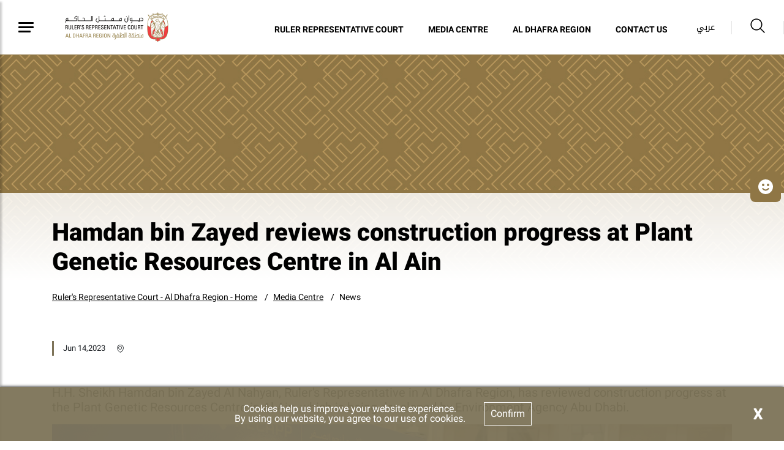

--- FILE ---
content_type: text/html; charset=utf-8
request_url: https://www.rrcdr.gov.ae/en/Media-Centre/News/News_432
body_size: 5180
content:





<!DOCTYPE html>
<!--[if lt IE 7]>      <html class="no-js lt-ie9 lt-ie8 lt-ie7"> <![endif]-->
<!--[if IE 7]>         <html class="no-js lt-ie9 lt-ie8"> <![endif]-->
<!--[if IE 8]>         <html class="no-js lt-ie9"> <![endif]-->
<!--[if gt IE 8]><!-->
<html class="no-js" lang="en" >
<!--<![endif]-->
<head>    
<link href="/-/media/Feature/Experience-Accelerator/Bootstrap-4/Bootstrap-4/Styles/optimized-min.css?t=20230228T090630Z" rel="stylesheet" /><link href="/-/media/Base-Themes/Core-Libraries/styles/optimized-min.css?t=20240405T154008Z" rel="stylesheet" /><link href="/-/media/Base-Themes/Main-Theme/styles/optimized-min.css?t=20240405T154009Z" rel="stylesheet" /><link href="/-/media/Themes/WRD/RRCDR/RRCDR/styles/optimized-min.css?t=20241024T195645Z" rel="stylesheet" />    
    


    <title>Hamdan bin Zayed reviews construction progress at Plant Genetic Resources Centre in Al Ain</title>




<link href="" rel="shortcut icon" />


<meta content="News_432"  property="og:title" /><meta content="https://www.rrcdr.gov.ae/Media Centre/News/News_432"  property="og:url" />





<meta content="News_432"  property="twitter:title" /><meta content="summary_large_image"  property="twitter:card" />

    <meta name="viewport" content="width=device-width, initial-scale=1"/>
<div class="component plain-html">
    <div class="component-content">
<!-- Google Tag Manager --><script>(function(w,d,s,l,i){w[l]=w[l]||[];w[l].push({'gtm.start':new Date().getTime(),event:'gtm.js'});var f=d.getElementsByTagName(s)[0],j=d.createElement(s),dl=l!='dataLayer'?'&l='+l:'';j.async=true;j.src='https://www.googletagmanager.com/gtm.js?id='+i+dl;f.parentNode.insertBefore(j,f);})(window,document,'script','dataLayer','GTM-M822DP5');</script><!-- End Google Tag Manager -->    </div>
</div><div class="component plain-html">
    <div class="component-content">
<script async src='https://www.googletagmanager.com/gtag/js?id=UA-214718466-22'></script><script>window.dataLayer = window.dataLayer || [];function gtag(){dataLayer.push(arguments);}gtag('js', new Date());gtag('config', 'UA-214718466-22');</script>    </div>
</div>
	
</head>
<body class="default-device bodyclass">
     
    
    
<!-- #wrapper -->
<div id="wrapper">
    <!-- #header -->
    <header>
        <div id="header" class="container-fluid">
            

<div class="component content">
    <div class="component-content">
<div class="ex-header d-flex flex-row  position-fixed row w-100"><div class="ex-header__left-section position-relative d-flex flex-row align-items-center justify-content-start h-100"><a class="ex-header__left-section__side-menu-nav  d-flex align-items-center justify-content-center" id="sidebarCollapse"><div class="menu-icon hamburger hamburger--collapse"><div class="hamburger-box"><div class="hamburger-inner"></div></div></div></a><div><nav class="sidemenu position-fixed" id="sidebar" style="overflow-y:auto;"><div class="sidemenu__header d-flex justify-content-end align-items-center"><span class="lang-switch lang-switch--small-screen d-md-block d-lg-none">







<div class="component language-switcher-wrapper">
    <div class="component-content">



                <div class="link clearfix language-switcher " data-language-code="ar" data-country-code="">
                        <a href="/ar-AE/Media-Centre/News/News_432" title=عربي tabindex="-1">عربي</a>


                </div>
    </div>
</div>
</span></div><div>    <div class="component navigation navigation-title">
        <div class="component-content">
            <nav>
<ul class="clearfix">
        <li class=" level1 item0 odd first rel-level1">
<div class="navigation-title field-navigationtitle"><a title="Home" href="/Home">Home</a></div>
        </li>
        <li class=" level1 submenu item1 even rel-level1">
<div class="navigation-title field-navigationtitle"><a title="About The Court" href="/About-The-Court">About Court</a></div><ul class="clearfix">
        <li class=" level2 item0 odd first rel-level2">
<div class="navigation-title field-navigationtitle"><a title="Ruler Representative Court" href="/About-The-Court/Ruler-Representative-Court">Ruler Representative Court</a></div>
        </li>
        <li class=" level2 item1 even rel-level2">
<div class="navigation-title field-navigationtitle"><a title="Word of HH Ruler Representative" href="/About-The-Court/Word-of-HH-Ruler-Representative">Word of HH Ruler Representative</a></div>
        </li>
        <li class=" level2 item2 odd last rel-level2">
<div class="navigation-title field-navigationtitle"><a title="Strategy" href="/About-The-Court/Strategy">RRCDR Strategy</a></div>
        </li>
</ul>

        </li>
        <li class=" level1 submenu item2 odd rel-level1">
<div class="navigation-title field-navigationtitle"><a title="Media Centre" href="/Media-Centre">Media Centre</a></div><ul class="clearfix">
        <li class=" level2 item0 odd first rel-level2">
<div class="navigation-title field-navigationtitle"><a title="News" href="/Media-Centre/News">News</a></div>
        </li>
        <li class=" level2 item1 even last rel-level2">
<div class="navigation-title field-navigationtitle"><a title="Events" href="/Media-Centre/Events">Events</a></div>
        </li>
</ul>

        </li>
        <li class=" level1 submenu item3 even rel-level1">
<div class="navigation-title field-navigationtitle"><a title="Al Dhafra Region" href="/Al-Dhafra-Region">Al Dhafra Region</a></div><ul class="clearfix">
        <li class=" level2 item0 odd first rel-level2">
<div class="navigation-title field-navigationtitle"><a title="Culture" href="/Al-Dhafra-Region/Culture">Culture</a></div>
        </li>
        <li class=" level2 item1 even rel-level2">
<div class="navigation-title field-navigationtitle"><a title="Tourism" href="/Al-Dhafra-Region/Tourism">Tourism</a></div>
        </li>
        <li class=" level2 item2 odd rel-level2">
<div class="navigation-title field-navigationtitle"><a title="Services" href="/Al-Dhafra-Region/Services">Services</a></div>
        </li>
        <li class=" level2 item3 even rel-level2">
<div class="navigation-title field-navigationtitle"><a title="Investment" href="/Al-Dhafra-Region/Investment">Investment</a></div>
        </li>
        <li class=" level2 item4 odd rel-level2">
<div class="navigation-title field-navigationtitle"><a title="Health" href="/Al-Dhafra-Region/Health">Health</a></div>
        </li>
        <li class=" level2 item5 even last rel-level2">
<div class="navigation-title field-navigationtitle"><a title="Education" href="/Al-Dhafra-Region/Education">Education</a></div>
        </li>
</ul>

        </li>
        <li class=" level1 item4 odd rel-level1">
<div class="navigation-title field-navigationtitle"><a title="Contact Us" href="/Contact">Contact Us</a></div>
        </li>
        <li class=" level1 item5 even last rel-level1">
<div class="navigation-title field-navigationtitle"><a title="FAQs" href="/FAQs">FAQs</a></div>
        </li>
</ul>

            </nav>
        </div>
    </div>
</div><ul class="d-none"><li><div class="field-link"><a href="/en/About-The-Court/Ruler-Representative-Court" data-variantitemid="{60704202-CC37-43B5-8D6A-16CC53CA0BCC}" data-variantfieldname="Link">Ruler Representative Court</a></div></li><li><div class="field-link"><a href="/en/Media-Centre" data-variantitemid="{2ABA8F33-0988-4741-8425-2A74E327927A}" data-variantfieldname="Link">Media Centre</a></div></li><li><div class="field-link"><a href="/en/Al-Dhafra-Region" data-variantitemid="{C420D54A-2F02-4C37-BFE0-BA0CD1DAAA12}" data-variantfieldname="Link">Al Dhafra Region</a></div></li><li><div class="field-link"><a href="/en/Contact" data-variantitemid="{37551AE2-BE15-478A-8CC1-CE100B34761E}" data-variantfieldname="Link">Contact Us</a></div></li></ul></nav><div class="overlay"></div></div><ul class="ex-header__left-section__logo-menu d-flex  m-0"><li><a class="skip-contrast" href="/en"><img src="/-/media/Project/WRD/RRCDR/WRD-Logo/ADG_Rulers-Representitive-Court-Al-Dhafra-Region_Logo-website.png" alt="Ruler&#39;s Representative Court Al Dhafra Region"></img></a></li></ul></div><div class="ex-header__right-section  flex-grow-1 d-flex flex-row align-items-center justify-content-end h-100"><ul class="ex-header__right-section__upper-navigation-menu d-none d-xl-flex align-items-center text-uppercase m-0"><li><div class="field-link"><a href="/en/About-The-Court/Ruler-Representative-Court" data-variantitemid="{60704202-CC37-43B5-8D6A-16CC53CA0BCC}" data-variantfieldname="Link">Ruler Representative Court</a></div></li><li><div class="field-link"><a href="/en/Media-Centre" data-variantitemid="{2ABA8F33-0988-4741-8425-2A74E327927A}" data-variantfieldname="Link">Media Centre</a></div></li><li><div class="field-link"><a href="/en/Al-Dhafra-Region" data-variantitemid="{C420D54A-2F02-4C37-BFE0-BA0CD1DAAA12}" data-variantfieldname="Link">Al Dhafra Region</a></div></li><li><div class="field-link"><a href="/en/Contact" data-variantitemid="{37551AE2-BE15-478A-8CC1-CE100B34761E}" data-variantfieldname="Link">Contact Us</a></div></li><div class="navigation-marker"></div></ul><span class="ex-header__right-section__lang-switch d-none d-lg-flex align-items-center">







<div class="component language-switcher-wrapper">
    <div class="component-content">



                <div class="link clearfix language-switcher " data-language-code="ar" data-country-code="">
                        <a href="/ar-AE/Media-Centre/News/News_432" title=عربي tabindex="-1">عربي</a>


                </div>
    </div>
</div>
</span><a class="search ex-header__right-section__search-icon search-bar" id="hide"><i class="icon-search"></i></a><div class="search ex-header__right-section__search-dismiss" id="show"><i class="icon-search"></i></div>
<div class="component search-box horizontal" data-properties='{"endpoint":"/en/sxa/search/results/","suggestionEndpoint":"/en/sxa/search/suggestions/","suggestionsMode":"ShowSearchResultsAsPredictions","resultPage":"/en/Search-Result","targetSignature":"searchresult","v":"{3EED6046-8BA6-4842-8B6B-6F506A8EF266}","s":"{8AADE394-BA3B-4212-8F90-9278A1025239}","p":5,"l":"en","languageSource":"CurrentLanguage","searchResultsSignature":"searchresult","itemid":"{C27DB0EB-C645-4A06-87EA-6D8682D11F14}"}'>
    <div class="component-content">
        
                <label for="textBoxSearch">
                    Search textbox label
                </label>
                <input type="text" class="search-box-input" autocomplete="off" name="textBoxSearch" placeholder="Search here..." />
    </div>
</div>
</div></div>    </div>
</div>


<div class="component content">
    <div class="component-content">
<div class="ex-inner-header position-relative d-flex flex-column justify-content-end row" style="background-image: url(&#39;/-/media/Project/WRD/RRCDR/Highlight-images/highlights-News.jpg&#39;)"><div class="info-section info-section--border position-relative"><div class="container"><div class="row"><div class="col-12"><div class="font-weight-bold pb-3 field-subtitle"></div><div class="page-title title high-contrast--forced"><h1 class="high-contrast--forced field-title">Hamdan bin Zayed reviews construction progress at Plant Genetic Resources Centre in Al Ain</h1></div></div></div></div></div></div><div class="container"><div class="row"><div class="col-12 ">
<div class="component breadcrumb navigation-title page-breadcrumb p-0 ">
    <div class="component-content">
        <nav>
            <ol>
                    <li class="breadcrumb-item home">
<div class="navigation-title field-navigationtitle"><a title="Ruler&#39;s Representative Court - Al Dhafrah Region - Home" href="/">Ruler&#39;s Representative Court - Al Dhafra Region - Home</a></div>                            <span class="separator">/</span>
                    </li>
                    <li class="breadcrumb-item ">
<div class="navigation-title field-navigationtitle"><a title="Media Centre" href="/Media-Centre">Media Centre</a></div>                            <span class="separator">/</span>
                    </li>
                    <li class="breadcrumb-item last">
<div class="navigation-title field-navigationtitle"><a title="News" href="/Media-Centre/News">News</a></div>                            <span class="separator">/</span>
                    </li>
            </ol>
        </nav>
    </div>
</div>
</div></div></div>    </div>
</div>

        </div>
    </header>
    <!-- /#header -->
    <!-- #content -->
    <main>
        <div id="content" class="">
            

<div class="component content details-content-page news-details-content">
    <div class="component-content">
<div class="container"><div class="row"><div class="col-lg-12"><div class="ex-news-details mb-5"><div class="ex-news-details__date-time d-flex justify-content-start mt-5 mb-5"><time class="news-date field-date">Jun 14,2023</time><div class="d-flex location align-items-center"><i class="icon-style-two-pin-marker align-middle pr-1 pl-1"></i><div class="field-location"></div></div></div><p class="mb-3 ex-news-details__shortdesc field-shortdescription">H.H. Sheikh Hamdan bin Zayed Al Nahyan, Ruler&#39;s Representative in Al Dhafra Region, has reviewed construction progress at the Plant Genetic Resources Centre in Al Ain, which is being developed by Environment Agency Abu Dhabi.</p><div data-items-sm="1" class="owl-carousel high-contrast--forced" data-items-xs="1" data-dots="true" data-nav="false" data-items-md="1" data-carousel="true" data-items-lg="1" data-auto-height="false" data-loop="true"><img src="/-/media/Project/WRD/RRCDR/Media-Center/News/703542173177634570.jpg"></img><img src="/-/media/Project/WRD/RRCDR/Media-Center/News/1071963933834975086.jpg"></img><img src="/-/media/Project/WRD/RRCDR/Media-Center/News/1219044765533619465.jpg"></img><img src="/-/media/Project/WRD/RRCDR/Media-Center/News/1392908102945202296.jpg"></img><img src="/-/media/Project/WRD/RRCDR/Media-Center/News/1653678828414116555.jpg"></img><img src="/-/media/Project/WRD/RRCDR/Media-Center/News/1833915711298946652.jpg"></img><img src="/-/media/Project/WRD/RRCDR/Media-Center/News/3415773659607758023.jpg"></img><img src="/-/media/Project/WRD/RRCDR/Media-Center/News/3464724521871075590.jpg"></img></div><div class="ex-sxa-components py-2"><p>The centre aims to document and preserve genetic resources of local plants and their diversity in line with Abu Dhabi&rsquo;s environmental goals.</p>
<p>H.H. Sheikh Hamdan was also briefed on the developments of the most important initiatives and projects implemented by the authority.</p></div><figure class="figure mb-5"></figure></div></div></div><div class="row mb-7"></div><div class="row"><div class="col-12"></div></div></div>    </div>
</div>

<div class="component plain-html">
    <div class="component-content">
<!-- Google Tag Manager (noscript) --><noscript><iframe src='https://www.googletagmanager.com/ns.html?id=GTM-M822DP5' height='0' width='0' style='display:none;visibility:hidden'></iframe></noscript><!-- End Google Tag Manager (noscript) -->    </div>
</div>
        </div>
    </main>
    <!-- /#content -->
    <!-- #footer -->
    <footer>
        <div id="footer" class="">
            

<div class="component footer">
    <div class="component-content">
<div class="ex-footer ex-footer--compact ex-footer--multinav pt-5"><div class="ex-footer__usefullinks mb-4"><div class="container"><div class="row "><div class="col-lg-8 col-sm-12"><div class="d-flex justify-content-between flex-wrap flex-lg-nowrap"><div class="ex-footer__usefullinks__list "><div class="ex-footer__usefullinks__title title-block--white mb-3 text-uppercase field-title">Useful Links</div><ul><li class="field-link"><a href="/en/Supplier-Registration" data-variantitemid="{9C8E2FAC-66EB-4854-9414-67CD3744A130}" data-variantfieldname="Link">Supplier Registration</a></li><li class="field-link"><a href="/en/Media-Centre" data-variantitemid="{47DCD053-608A-4DF4-983C-55BB9878589D}" data-variantfieldname="Link">Media Centre</a></li><li class="field-link"><a href="/en/Al-Dhafra-Region" data-variantitemid="{A83ED22E-E550-4A7D-8C5D-9C44EBE2C118}" data-variantfieldname="Link">Al Dhafra Region</a></li><li class="field-link"><a href="/en/FAQs" data-variantitemid="{A3741560-A840-4783-A001-13B791CF9A67}" data-variantfieldname="Link">FAQs</a></li><li class="field-link"><a href="/en/Contact" data-variantitemid="{8D1EB78B-5E41-48A3-97C4-9538DC5E55D7}" data-variantfieldname="Link">Contact Us</a></li></ul></div></div></div><div class="offset-lg-1 col-lg-3 col-sm-12"><div class="d-flex flex-column"><div class="ex-footer__usefullinks__title font-weight-bold mb-3 field-display-name"></div><div class="d-flex ex-footer__usefullinks__downloadpart"></div></div></div></div></div></div><div class="ex-footer__settings d-flex align-items-center position-relative"><div class="container"><div class="row pt-3"><div class="col-lg-3 col-md-6 col-sm-12 my-2 d-flex align-items-start"><div class="ex-footer__settings__contrastsettings w-100"><div class="ex-footer__settings__title   mb-3  title-block--white text-uppercase field-contrast-setting-label">Contrast Setting</div><div class="contrast-wrapper rounded d-flex"><a class="contrast-wrapper__btn contrast-wrapper__btn--active w-100 d-flex justify-content-between" data-contrast="color" href="javascript:void(0);"><span class="icon-sun"></span><span>Color</span><span class="checked-icon icon-check-filled"></span></a><a class="contrast-wrapper__btn w-100 d-flex justify-content-between" data-contrast="high" href="javascript:void(0);"><span class="icon-moon"></span><span>High Contrast</span><span class="checked-icon icon-check-filled"></span></a></div></div></div><div class="col-lg-2 col-md-6 col-sm-12 my-2 d-flex align-items-start justify-content-lg-center justify-content-md-start justify-content-sm-start"><div class="ex-footer__settings__textsetting d-flex flex-column align-items-start"><div class="ex-footer__settings__title  mb-3  title-block--white text-uppercase field-text-setting-label">Text Setting </div><div class="textsettings-wrapper rounded d-flex flex-row"><div class="textsettings-wrapper__btn text-center"  data-zoom="out">A<sup>-</sup></div>
                                                                <div class="textsettings-wrapper__btn text-center textsettings-wrapper__btn--active" data-zoom="origin">A</div>
                                                                <div class="textsettings-wrapper__btn text-center" data-zoom="in">A<sup>+</sup></div></div></div></div><div class="col-lg-4 col-md-6 col-sm-12 my-2 d-flex align-items-start"><div class="ex-footer__settings__sociallinks w-100"><div class="ex-footer__settings__title title-block--white mb-3 text-uppercase field-display-name">Follow Us</div><ul><li><div class="ex-footer__fieldlink"><a target="_blank" title="" href="https://www.facebook.com/WRD.UAE"><img src="/-/media/Project/WRD/RRCDR/General/Social/facebook.svg"></img></a></div></li><li><div class="ex-footer__fieldlink"><a target="_blank" title="" href="https://twitter.com/RRCDR_AD"><img src="/-/media/Project/WRD/RRCDR/General/Social/twitter.png"></img></a></div></li><li><div class="ex-footer__fieldlink"><a target="_blank" title="" href="https://www.instagram.com/RRCDR_AD/"><img src="/-/media/Project/WRD/RRCDR/General/Social/instagram.svg"></img></a></div></li></ul></div></div></div></div></div><div class="ex-footer__termscondition d-flex align-items-center"><div class="container"><div class="row"><div class="col-lg-6 col-sm-12 my-2 d-flex align-items-center justify-content-center  justify-content-md-start"><div class="flex-wrap flex-lg-nowrap d-flex poweredby-wrapper"><div class="ex-footer__termscondition__poweredby d-flex align-items-center"><div class="d-flex flex-column align-items-center justify-content-center"><span class="d-flex flex-column justify-content-start w-100 m-2 pt-1 field-imagecaption"></span><a href="https://www.uaeyearof.ae/"><img src="/-/media/Project/WRD/shared/logo_white_50NewSmall.png" alt="50 Year of the fiftieth"></img></a></div></div><div class="ex-footer__termscondition__poweredby__seperator"></div><div class="ex-footer__termscondition__poweredby d-flex align-items-center"><div class="d-flex flex-column align-items-center justify-content-center"><span class="d-flex flex-column justify-content-start w-100 m-2 pt-1 field-imagecaption"></span><a href="https://www.nationbrand.ae/en/"><img src="/-/media/Project/WRD/shared/The-emirates-logo-v2.svg"></img></a></div></div><div class="ex-footer__termscondition__poweredby__seperator"></div><div class="ex-footer__termscondition__poweredby d-flex align-items-center"><div class="d-flex flex-column align-items-center justify-content-center"><span class="d-flex flex-column justify-content-start w-100 m-2 pt-1 field-imagecaption"></span><a href="https://www.tamm.abudhabi/en/support" target="_blank"><img src="/-/media/Project/WRD/shared/ADCC-Logo.svg"></img></a></div></div><div class="ex-footer__termscondition__poweredby__seperator"></div></div><div class="ex-footer__termscondition__poweredby align-items-center d-none"><span>POWERED BY</span><a href="https://www.uaeyearof.ae/" target="_blank"><img src="/-/media/Project/WRD/shared/logo_white_50NewSmall.png" alt="50 Year of the fiftieth"></img></a><a href="https://www.nationbrand.ae/en/" target="_blank"><img src="/-/media/Project/WRD/shared/The-emirates-logo-v2.svg"></img></a><a href="https://www.tamm.abudhabi/en/support" target="_blank"><img src="/-/media/Project/WRD/shared/ADCC-Logo.svg"></img></a></div></div><div class="col-lg-6 col-sm-12 my-2 mt-4 d-flex align-items-center  justify-content-center justify-content-lg-end justify-content-md-start mt-lg-0"><div class="ex-footer__termscondition__copyrights"><ul class="d-flex mb-2"><li class="field-link"><a href="/en/Privacy-Policy" data-variantitemid="{7FFC8AC8-593B-4ACF-BBF9-6A222EAA54F3}" title="Privacy Policy" data-variantfieldname="Link">Privacy Policy</a></li><li class="field-link"><a href="/en/Copyrights" data-variantitemid="{CCC6F1AB-B5EA-427F-911C-50426753B039}" title="Copyrights" data-variantfieldname="Link">Copyrights</a></li><li class="field-link"><a href="/en/Terms-and-Conditions" data-variantitemid="{9ED1C3DA-F00D-4E22-A053-FFC74549E0AD}" title="Terms and Conditions" data-variantfieldname="Link">Terms and Conditions</a></li></ul><div class="ex-footer__termscondition__copyrights__text field-copyright-message">&#169; 2020 Abu Dhabi Government. All rights reserved</div></div></div></div></div></div><div class="ex-footer__border-bottom"></div></div>    </div>
</div>

<div class="component plain-html">
    <div class="component-content">
<script id="feedbackcdn" src="https://www.tamm.abudhabi/journeys/resources/static/ui-lib/v2/components/GlobalCsatFeedbackJs/index.js"></script>
<style>
body .ui-lib-global-csat-feedback-js-open-button:hover .ui-lib-global-csat-feedback-js-open-button__wrapper {
    background: #8f7645;
}
body .ui-lib-global-csat-feedback-js-open-button {
    background: #8f7645;
}
body .ui-lib-global-csat-feedback-js-open-button .ui-lib-global-csat-feedback-js-open-button__wrapper {
    background: #8f7645;
}
body .ui-lib-global-csat-feedback-js-open-button:hover .ui-lib-global-csat-feedback-js-open-button__wrapper {
    background: #8f7645;
}
body .ui-lib-global-csat-feedback-js-open-button:nth-child(2) {
    display: none;
}
body .ui-lib-global-csat-feedback-js-open-button:nth-child(3) {
    display: none;
}
</style>
<div id="feedbackHolder" style="display:none;">
<div class='open-button-elements-container d-flex'>
<svg data-id='positive' width='140' height='140' viewBox='0 0 140 140' xmlns='http://www.w3.org/2000/svg' style='width: 29px;height: 48px; margin:0px 11px'>
<path data-id='positive' class='ui-lib-global-csat-feedback-js-form__emotions-button_default' d='M70 0a70 70 0 100 140A70 70 0 0070 0zm19 42a9 9 0 110 19 9 9 0 010-19zm-38 0a9 9 0 110 19 9 9 0 010-19zm55 49a42 42 0 01-72 0 5 5 0 118-5 33 33 0 0056 0 5 5 0 118 5z' fill='' fill-rule='evenodd' style='fill: white;'>
</path>
</svg>
<div class='open-button-feedback-label'>Feedback</div>
</div>
</div>    </div>
</div>
        </div>
    </footer>
    <!-- /#footer -->
</div>
<!-- /#wrapper -->

    



    <div class="privacy-warning permisive" style="">
            <div class='close'>

                <a onclick="XA.cookies.removeCookieWarning();">X</a>
            </div>
        <div class="info">
            Cookies help us improve your website experience.<br>
By using our website, you agree to our use of cookies.
        </div>
        <div class="submit">

            <a onclick="XA.cookies.createCookie(&#39;privacy-notification&#39;, 1, 365);XA.cookies.removeCookieWarning();">Confirm</a>
        </div>
    </div>

<script src="/-/media/Base-Themes/Core-Libraries/scripts/optimized-min.js?t=20240405T154007Z"></script><script src="/-/media/Base-Themes/XA-API/Scripts/optimized-min.js?t=20240405T154008Z"></script><script src="/-/media/Base-Themes/Main-Theme/scripts/optimized-min.js?t=20240405T154007Z"></script><script src="/-/media/Base-Themes/Google-Maps-JS-Connector/Scripts/optimized-min.js?t=20240405T154008Z"></script><script src="/-/media/Base-Themes/Maps/Scripts/optimized-min.js?t=20240405T154009Z"></script><script src="/-/media/Base-Themes/SearchTheme/Scripts/optimized-min.js?t=20240405T154010Z"></script><script src="/-/media/Base-Themes/Components-Theme/Scripts/optimized-min.js?t=20240405T154010Z"></script><script src="/-/media/Base-Themes/Resolve-Conflicts/Scripts/optimized-min.js?t=20240405T154010Z"></script><script src="/-/media/Themes/WRD/RRCDR/RRCDR/scripts/optimized-min.js?t=20241024T195642Z"></script>    <!-- /#wrapper -->
</body>
</html>

--- FILE ---
content_type: image/svg+xml
request_url: https://www.rrcdr.gov.ae/-/media/Project/WRD/RRCDR/General/Social/instagram.svg
body_size: 330
content:
<?xml version="1.0" encoding="UTF-8"?>
<svg width="24px" height="24px" viewBox="0 0 24 24" version="1.1" xmlns="http://www.w3.org/2000/svg" xmlns:xlink="http://www.w3.org/1999/xlink">
    <!-- Generator: sketchtool 64 (101010) - https://sketch.com -->
    <title>2F7F6510-B2D8-4E86-A8AC-7EE395C46B7C</title>
    <desc>Created with sketchtool.</desc>
    <g id="Page-1" stroke="none" stroke-width="1" fill="none" fill-rule="evenodd">
        <g id="WRD---Home-Page" transform="translate(-1112.000000, -3866.000000)" fill="#FFFFFF" fill-rule="nonzero">
            <g id="compact-Footer" transform="translate(0.000000, 3596.000000)">
                <g id="middle-footer">
                    <g transform="translate(0.000000, 189.000000)">
                        <g id="social-buttons" transform="translate(1014.000000, 41.000000)">
                            <g id="instagram" transform="translate(98.000000, 40.000000)">
                                <path d="M17.503418,0 L6.49658203,0 C2.91430664,0 0,2.91430664 0,6.49658203 L0,17.5036011 C0,21.0856934 2.91430664,24 6.49658203,24 L17.5036011,24 C21.0856934,24 24,21.0856934 24,17.5036011 L24,6.49658203 C24,2.91430664 21.0856934,0 17.503418,0 Z M22.5930176,17.5036011 C22.5930176,20.3098755 20.3098755,22.5930176 17.503418,22.5930176 L6.49658203,22.5930176 C3.6901245,22.5930176 1.40698242,20.3098755 1.40698242,17.5036011 L1.40698242,6.49658203 C1.40698242,3.6901245 3.6901245,1.40698242 6.49658203,1.40698242 L17.5036011,1.40698242 C20.3098755,1.40698242 22.5930176,3.6901245 22.5930176,6.49658203 L22.5930176,17.5036011 Z" id="Shape"></path>
                                <path d="M12,5.43768309 C8.38146975,5.43768309 5.43768309,8.38146975 5.43768309,12 C5.43768309,15.6185303 8.38146975,18.5623169 12,18.5623169 C15.6185303,18.5623169 18.5623169,15.6185303 18.5623169,12 C18.5623169,8.38146975 15.6185302,5.43768309 12,5.43768309 Z M12,17.1553345 C9.1574707,17.1553345 6.84466552,14.8427124 6.84466552,12 C6.84466552,9.1574707 9.1574707,6.84466552 12,6.84466552 C14.8427124,6.84466552 17.1553345,9.1574707 17.1553345,12 C17.1553345,14.8427124 14.8427124,17.1553345 12,17.1553345 Z" id="Shape"></path>
                                <path d="M18.7192383,3.10711669 C17.6499023,3.10711669 16.7801513,3.97705078 16.7801513,5.04620362 C16.7801513,6.11553956 17.6499023,6.98547366 18.7192383,6.98547366 C19.7885742,6.98547366 20.6585083,6.11553956 20.6585083,5.04620362 C20.6585083,3.97686769 19.7885742,3.10711669 18.7192383,3.10711669 Z M18.7192383,5.57830809 C18.4259033,5.57830809 18.1871338,5.33953856 18.1871338,5.04620362 C18.1871338,4.75268555 18.4259033,4.51409911 18.7192383,4.51409911 C19.0127564,4.51409911 19.2515259,4.75268555 19.2515259,5.04620362 C19.2515259,5.33953856 19.0127564,5.57830809 18.7192383,5.57830809 Z" id="Shape"></path>
                            </g>
                        </g>
                    </g>
                </g>
            </g>
        </g>
    </g>
</svg>